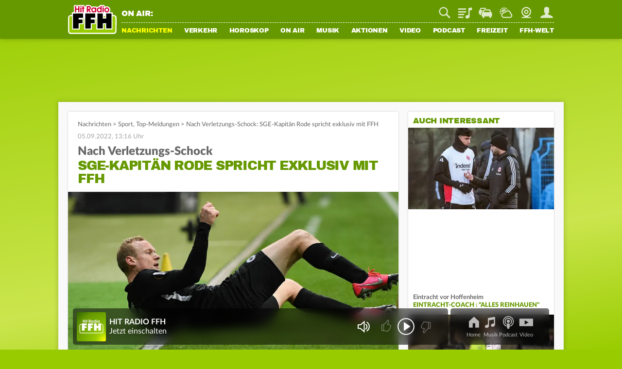

--- FILE ---
content_type: application/javascript; charset=utf-8
request_url: https://static.ffh.de/fileadmin/templates/common/js/modules/onair/webradios.js?67786
body_size: 2654
content:
"use strict";import{Animate}from"../animate.js?67786";import{Login}from"../login.js?67786";import{Tracking}from"../tracking.js?67786";import{Utility}from"../utility.js?67786";import{SongInfo}from"./songinfo.js?67786";export class Webradios{constructor(scope){this.scopeElement=scope?document.querySelector(scope):document.body;const updateUrlContainer=document.getElementById("pageWrapper");this.updateUrl=updateUrlContainer.dataset.updateallstationsurl;this.allStationLists=this.scopeElement.querySelectorAll(".allStationsList");if(this.scopeElement.classList.contains("applyTagFilter"))this.tagFilterContainer=document.querySelector(".tagFilter");this.init();this.updateSongInfo(SongInfo.getSongInfo());document.addEventListener("songInfo",e=>this.updateSongInfo(e.detail))}init(){if(this.tagFilterContainer){const tags=this.tagFilterContainer.querySelectorAll(".tag");tags.forEach(tag=>{tag.onclick=()=>{if(tag.dataset.tag=="all"){tags.forEach(tag=>tag.parentNode.classList.remove("active"));this.filterList("")}else if(tag.parentNode.classList.contains("active")){tag.parentNode.classList.remove("active");this.filterList("")}else{tags.forEach(tag=>tag.parentNode.classList.remove("active"));tag.parentNode.classList.add("active");this.filterList(tag.dataset.tag)}Tracking.trackEvent("music","tag",tag.dataset.tag)}})}if(this.scopeElement.classList.contains("musicPage"))this.handleMusicPage();if(Login.isLoggedIn())this.customSortList();document.addEventListener("loginDataReceived",()=>this.customSortList());this.trackGridTeaserClicks()}handleMusicPage(){const ownList=document.querySelector(".station_grid.own");if(ownList.classList.contains("handled"))return false;ownList.classList.add("handled");const defaultOrder=Array.from(ownList.querySelectorAll(".station"));this.customSortList(ownList,()=>musicPage());if(!Login.isLoggedIn())document.addEventListener("loginDataReceived",()=>{this.customSortList(ownList,()=>musicPage())});function musicPage(){const defaultOrderInner=[...defaultOrder];const recommendedList=document.querySelector(".station_grid.recommended .stations");const alsoRecommendedList=document.querySelector(".station_grid.alsorecommended .stations");if(!recommendedList&&!alsoRecommendedList)return false;const cookie=Login.isLoggedIn()?Login.loginCache.rtffh:Utility.getCookie("rtffh");fetch(`https://login.${document.body.dataset.station}.de/getrecommendations.json.php?rtffh=${cookie}`,{method:"get",credentials:"include"}).then(response=>response.json()).then(data=>{if(!data.status||data.status==="error"){defaultOrderInner.slice(6,10).forEach(teaser=>teaser.querySelectorAll("a").forEach(a=>a.dataset.mode="recommended"));defaultOrderInner.slice(10,16).forEach(teaser=>teaser.querySelectorAll("a").forEach(a=>a.dataset.mode="alsorecommended"));if(recommendedList)recommendedList.innerHTML="";if(alsoRecommendedList)alsoRecommendedList.innerHTML="";if(recommendedList)recommendedList.prepend(...defaultOrderInner.slice(6,10));if(alsoRecommendedList)alsoRecommendedList.prepend(...defaultOrderInner.slice(10,16))}else{const recommendedChannels=data.webradio.split(",");const ownChannels=ownList.querySelectorAll(".station");const ownChannelsArray=[...ownChannels];ownChannelsArray.length=6;const remainingChannels=recommendedChannels.filter(channel=>!ownChannelsArray.some(stationNode=>stationNode.dataset.webradio===channel));if(recommendedList)recommendedList.innerHTML="";if(alsoRecommendedList)alsoRecommendedList.innerHTML="";remainingChannels.length=10;remainingChannels.forEach((channel,index)=>{defaultOrderInner.forEach(channelNode=>{if(channel===channelNode.dataset.webradio){if(index<=3){channelNode.querySelectorAll("a").forEach(a=>a.dataset.mode="recommended");if(recommendedList)recommendedList.append(channelNode)}else{channelNode.querySelectorAll("a").forEach(a=>a.dataset.mode="alsorecommended");if(alsoRecommendedList)alsoRecommendedList.append(channelNode)}}})})}})}}trackGridTeaserClicks(){const stationTeasers=document.querySelectorAll(".station:not(.podcast_teaser)");stationTeasers.forEach(stationTeaser=>{const grid=Utility.parentNodeByQuery(stationTeaser,".contentSection.grid");const headline=grid?grid.parentNode.querySelector("h3").textContent:null;if(stationTeaser.tagName.toLowerCase()=="a"){stationTeaser.onclick=e=>{const clicksource=e.target.classList.contains("audio_button")?"play":"cover";const action=headline?`${stationTeaser.dataset.mode}|${headline}`:stationTeaser.dataset.mode;Tracking.trackEvent("music",action,`${clicksource}|${stationTeaser.dataset.webradio}`)}}else{const links=stationTeaser.querySelectorAll("a");links.forEach(link=>{link.onclick=()=>{const action=headline?`${link.dataset.mode}|${headline}`:link.dataset.mode;Tracking.trackEvent("music",action,`${link.dataset.clicksource}|${link.dataset.webradio}`)}})}})}updateSongInfo(songInfo){if(!songInfo)return false;if(this.scopeElement.classList.contains("musicPage"))this.scopeElement=document.getElementById("mainContent");if(!(this.scopeElement.querySelector(".needsSongInfo")||this.scopeElement.classList.contains("needsSongInfo")))return false;songInfo.forEach(station=>{const stationName=Object.keys(station)[0];station=station[stationName];const selector=`webradioStreamTeaser-${stationName}`;const webradioStreamTeasers=this.scopeElement.classList.contains(selector)?[this.scopeElement]:this.scopeElement.querySelectorAll("."+selector);webradioStreamTeasers.forEach(webradioStreamTeaser=>{const artist=webradioStreamTeaser.querySelector(".artist");const title=webradioStreamTeaser.querySelector(".title");const titleSeperator=webradioStreamTeaser.querySelector(".titleSeperator");if(!artist||!title)return;if(artist.innerText==station.artist&&title.innerText==station.title)return;artist.innerText=station.artist;title.innerText=station.title;if(station.claim){artist.style.display="none";title.classList.add("claim");if(titleSeperator)titleSeperator.style.display="none"}else{artist.style.display=artist.classList.contains("inline")?"inline":"block";title.classList.remove("claim");if(titleSeperator)titleSeperator.style.display="inline"}const artistImage=webradioStreamTeaser.querySelector(".artistImage");const coverGradient=webradioStreamTeaser.querySelector(".coverGradient");if(artistImage){if(document.visibilityState==="visible")artistImage.classList.remove("notransition");else artistImage.classList.add("notransition");if(station.artistImage){artistImage.classList.remove("cover");const picture=Utility.generatePicture([{src:`https://static-resource.${document.body.dataset.station}.de/digital/artists/${station.artistImage}`,width:600,height:450,media:"(max-width: 600px)",sizes:"(max-width: 879px) 100vw"},{src:`https://static-resource.${document.body.dataset.station}.de/digital/artists/${station.artistImageBig}`,width:1e3,height:750,sizes:"(max-width: 879px) 100vw, (max-width: 1079px) 71vw, (max-width: 1499px) 730px, 950px"}]);artistImage.append(picture);picture.querySelector("img").onload=e=>{picture.style.opacity=1;picture.ontransitionend=()=>{this.removeOldPictures(artistImage,picture)}}}else if(station.coverBig&&coverGradient){artistImage.classList.add("cover");const cover=Utility.generatePicture([{src:`https://static-resource.${document.body.dataset.station}.de/digital/songs/${station.coverBig}`,width:600,height:600}]);const coverColor=Utility.hexToSaturatedRgb(station.coverColor);if(coverColor)coverGradient.style.backgroundImage=`linear-gradient(to right, rgba(${coverColor.r}, ${coverColor.g}, ${coverColor.b}, 1) 0%, rgba(${coverColor.r}, ${coverColor.g}, ${coverColor.b}, 1) 25%, rgba(${coverColor.r}, ${coverColor.g}, ${coverColor.b}, 0) 65%)`;artistImage.append(cover);cover.querySelector("img").onload=e=>{cover.style.opacity=1;cover.ontransitionend=()=>{this.removeOldPictures(artistImage,cover)}}}else if(station.fallbackImage){artistImage.classList.remove("cover");const fallbackPicture=Utility.generatePicture([{src:station.fallbackImage,width:1e3,height:750}]);artistImage.append(fallbackPicture);fallbackPicture.querySelector("img").onload=e=>{fallbackPicture.style.opacity=1;fallbackPicture.ontransitionend=()=>{this.removeOldPictures(artistImage,fallbackPicture)}}}}const artistImagePortrait=webradioStreamTeaser.querySelector(".artistImagePortrait");if(artistImagePortrait){if(document.visibilityState==="visible")artistImagePortrait.classList.remove("notransition");else artistImagePortrait.classList.add("notransition");if(station.artistImagePortrait||station.coverPortrait||station.fallbackImagePortrait){let src="";if(station.artistImagePortrait)src=`https://static-resource.${document.body.dataset.station}.de/digital/artists/${station.artistImagePortrait}`;else if(station.coverPortrait)src=`https://static-resource.${document.body.dataset.station}.de/digital/songs/${station.coverPortrait}`;else src=station.fallbackImagePortrait;const portraitPicture=Utility.generatePicture([{src:src,width:400,height:711}]);artistImagePortrait.append(portraitPicture);portraitPicture.querySelector("img").onload=e=>{portraitPicture.style.opacity=1;if(!artistImagePortrait.classList.contains("notransition")){portraitPicture.ontransitionend=()=>{this.removeOldPictures(artistImagePortrait,portraitPicture)}}else this.removeOldPictures(artistImagePortrait,portraitPicture)}}}})})}removeOldPictures(parent,currentPicture){const allPictures=parent.querySelectorAll("picture");allPictures.forEach(picture=>{if(picture!=currentPicture)picture.remove()})}customSortList(list,callback){if(Login.isLoggedIn()&&Login.loginCache.settings.webradio){const webradios=Login.loginCache.settings.webradio.split(",");webradios.reverse();const allStationLists=list?[list]:this.scopeElement.classList.contains("allStationsList")?[this.scopeElement]:this.scopeElement.querySelectorAll(".allStationsList");allStationLists.forEach(allStationList=>{if(allStationList.classList.contains("customSorted")||allStationList.classList.contains("dontCustomSort")||allStationList.classList.contains("recommended"))return false;const stationListParent=allStationList.querySelector(".stationListParent");const stations=allStationList.querySelectorAll(".station");webradios.forEach(webradio=>{stations.forEach(station=>{if(station.dataset.webradio==webradio){stationListParent.prepend(station);return true}})});allStationList.classList.add("customSorted")})}if(callback)callback()}filterList(tag){const stations=this.allStationLists[0].querySelectorAll(".station");const filtered=Array.prototype.filter.call(stations,station=>station.dataset.tags.indexOf(tag)!==-1||station.dataset.maintag.indexOf(tag)!==-1);stations.forEach(station=>{if(filtered.includes(station))station.style.display="";else station.style.display="none"});if(tag!==""){const mainTagFiltered=Array.prototype.filter.call(stations,station=>station.dataset.maintag.indexOf(tag)!==-1);stations.forEach(station=>{if(mainTagFiltered.includes(station))station.parentNode.prepend(station)})}else{const stationsList=this.scopeElement.querySelector(".stationListParent");[...stationsList.children].sort((a,b)=>parseInt(a.dataset.iterator)>parseInt(b.dataset.iterator)?1:-1).forEach(child=>stationsList.append(child));stationsList.parentNode.classList.remove("customSorted");this.customSortList()}Animate.scrollTo(this.allStationLists[0],-150)}}

--- FILE ---
content_type: image/svg+xml
request_url: https://static.ffh.de/fileadmin/templates/common/img/tabbar_sprite.svg?202411190900
body_size: 1326
content:
<?xml version="1.0" encoding="UTF-8"?>
<svg id="Ebene_1" xmlns="http://www.w3.org/2000/svg" version="1.1" viewBox="0 0 383 29.7">
  <!-- Generator: Adobe Illustrator 29.0.1, SVG Export Plug-In . SVG Version: 2.1.0 Build 192)  -->
  <defs>
    <style>
      .st0 {
        fill: #fff;
      }
    </style>
  </defs>
  <path id="HOME" class="st0" d="M17.4,3.3L7.9,12.3c-.3.2-.4.6-.4.9v11.8c0,.7.6,1.3,1.3,1.3h7v-9.7h5.3v9.7h7c.7,0,1.3-.6,1.3-1.3h0v-11.8c0-.4-.1-.7-.4-.9L19.5,3.3c-.5-.6-1.5-.6-2.1,0"/>
  <path id="music" class="st0" d="M97.4,2.7l-13.7,2.5c-.4,0-.7.4-.7.8v14c-1.1-.3-2-.3-3.1.1-2.3.8-3.7,2.9-3,4.8.6,1.8,3,2.6,5.3,1.8,2-.7,3.3-2.5,3.3-4.3v-12l10.4-1.9v9c-.9-.3-2-.3-3.1.1-2.3.8-3.7,2.9-3,4.8.6,1.8,3,2.6,5.3,1.8,2-.7,3.3-2.5,3.3-4.3V3.6c0-.6-.5-1-1-.9h0Z"/>
  <path id="podcast" class="st0" d="M168.3,13c0,2.4-.7,4.7-2.1,6.7-1.3,2-3.2,3.5-5.4,4.3-.1,0-.2,0-.2-.1,0,0-.1-.1-.1-.2.1-.5.1-.8.2-1v-.7l.2-.2c1.6-.8,3-2.1,4-3.6s1.5-3.4,1.5-5.2-.5-3.6-1.4-5.2c-.9-1.5-2.2-2.8-3.8-3.6-1.6-.9-3.4-1.3-5.2-1.1-1.3,0-2.5.4-3.7.9-1.1.5-2.1,1.3-3,2.2-.9.9-1.5,2-2,3.1-.5,1.2-.7,2.4-.7,3.7,0,1.9.5,3.7,1.6,5.2,1,1.5,2.3,2.8,4,3.6.1,0,.1.1.1.2v.7c.1.2.1.3.2.5,0,.2.1.4.1.6s0,.2-.1.2c-.1.1-.2.1-.3.1-1.5-.6-2.9-1.5-4-2.6-1.2-1.2-2.1-2.6-2.7-4.1-.6-1.6-.9-3.3-.8-5,.1-1.5.4-2.9,1-4.2s1.4-2.5,2.4-3.5,2.2-1.8,3.5-2.4c1.3-.6,2.8-1,4.2-1.1,1.7-.1,3.3.1,4.9.7,1.5.6,2.9,1.4,4.1,2.5,2.1,2.2,3.5,5.3,3.5,8.6M164.3,13c0,1.2-.3,2.4-.8,3.5s-1.3,2-2.3,2.7c-.1.1-.2.1-.3,0-.1,0-.1-.1-.2-.2,0-.5-.2-1-.4-1.4-.1-.1-.1-.2,0-.3h0c.6-.6,1.1-1.2,1.4-2,.4-.7.5-1.6.5-2.4s-.3-2.2-.9-3.2c-1.7-2.8-5.4-3.7-8.1-1.9-.4.3-.8.6-1.1.9-1,.9-1.6,2.2-1.7,3.6-.1.9,0,1.9.4,2.7.3.8.9,1.6,1.5,2.2.1.1.1.2,0,.3-.2.4-.4.9-.4,1.4s-.1.2-.1.2h-.3c-1-.8-1.8-1.7-2.3-2.8-.6-1.1-.8-2.4-.8-3.6s.4-2.6,1.1-3.8c.7-1.1,1.6-2.1,2.7-2.8,1.1-.7,2.4-1.1,3.7-1.2,1.4,0,2.9.2,4.1.9,1.3.7,2.3,1.7,3.1,2.9.9,1.4,1.3,2.8,1.2,4.3M159.9,12.5c0,.9-.4,1.8-1,2.4-.6.7-1.5,1-2.4,1s-1.8-.3-2.5-1c-.7-.6-1-1.5-1-2.4s.4-1.8,1-2.5,1.5-1.1,2.5-1c.9,0,1.8.4,2.4,1,.6.7,1,1.6,1,2.5M159.9,19.5c0,1-.1,2-.3,3.1-.3,2.2-.6,3.8-.8,4.9-.2.9-1,1.4-2.4,1.4s-2.1-.5-2.4-1.4c-.2-1-.5-2.6-.9-4.9-.2-1-.2-2-.3-3.1,0-1.7,1.2-2.6,3.5-2.6s3.6.9,3.6,2.6"/>
  <path id="Video" class="st0" d="M210.6,8.1v13.5c0,.9.7,1.6,1.6,1.6h26.5c.9,0,1.6-.7,1.6-1.6v-13.5c0-.9-.7-1.6-1.6-1.6h-26.5c-.9,0-1.6.7-1.6,1.6ZM222.2,19.5v-9.3l8.1,4.7-8.1,4.6Z"/>
  <path id="burger" class="st0" d="M306.7,4.8h-24.5c-1.2,0-2.2,1-2.2,2.2v.8c0,.4.3.6.6.6h27.5c.4,0,.6-.3.6-.6v-.8c0-1.2-.8-2.2-2-2.2ZM308.2,21.6h-27.5c-.4,0-.6.3-.6.6v.8c0,1.2,1,2.2,2.2,2.2h24.5c1.2,0,2.2-1,2.2-2.2v-.8c-.2-.3-.4-.6-.8-.6h0ZM308.2,13.2h-27.5c-.4,0-.6.3-.6.6v2.3c0,.4.3.6.6.6h27.5c.4,0,.6-.3.6-.6v-2.3c0-.3-.2-.6-.6-.6Z"/>
  <path id="contact" class="st0" d="M366.2,21.3c0,.8-.6,1.4-1.4,1.4h-6.6c-.2,0-.3,0-.5.2l-2.8,2.6v-2.1c0-.4-.3-.7-.7-.7h-1.9c-.8,0-1.4-.6-1.4-1.4v-9c0-.8.6-1.4,1.4-1.4h5.7v-1.4h-5.7c-1.5,0-2.7,1.2-2.7,2.7v9c0,1.5,1.2,2.7,2.7,2.7h1.2v1.5c0,.5.3,1,.8,1.2.2,0,.3.1.5.1.3,0,.6-.1.9-.4l2.6-2.4h6.4c1.5,0,2.7-1.2,2.7-2.7v-2h-1.4v2ZM374.4,3.5h-12.4c-1.5,0-2.7,1.2-2.7,2.7v9c0,1.5,1.2,2.7,2.7,2.7h6.4l2.6,2.4c.2.2.6.4.9.4.2,0,.4,0,.5-.1.5-.2.8-.7.8-1.2v-1.5h1.2c1.5,0,2.7-1.2,2.7-2.7V6.2c0-1.5-1.2-2.7-2.7-2.7ZM371.9,19.4h0s0,0,0,0h0ZM375.7,15.2c0,.8-.6,1.4-1.4,1.4h-1.9c-.4,0-.7.3-.7.7v2.1s-2.8-2.6-2.8-2.6c-.1-.1-.3-.2-.5-.2h-6.6c-.8,0-1.4-.6-1.4-1.4V6.2c0-.8.6-1.4,1.4-1.4h12.4c.8,0,1.4.6,1.4,1.4v9Z"/>
</svg>